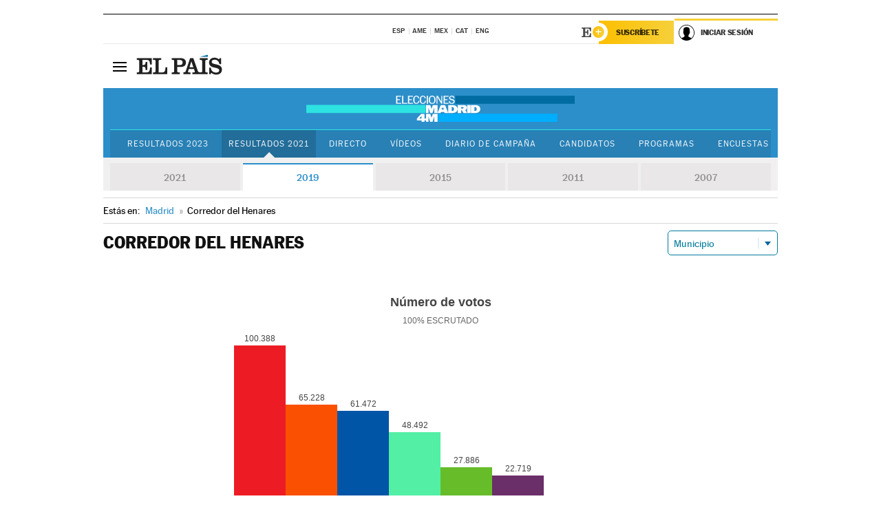

--- FILE ---
content_type: image/svg+xml
request_url: https://resultados.elpais.com/especiales/2021/elecciones-madrid/img/agrupador-nombre-dt.svg
body_size: 2816
content:
<?xml version="1.0" encoding="UTF-8"?>
<svg width="391px" height="39px" viewBox="0 0 391 39" version="1.1" xmlns="http://www.w3.org/2000/svg" xmlns:xlink="http://www.w3.org/1999/xlink">
    <!-- Generator: Sketch 63.1 (92452) - https://sketch.com -->
    <title>Group 6 Copy 2</title>
    <desc>Created with Sketch.</desc>
    <g id="Page-1" stroke="none" stroke-width="1" fill="none" fill-rule="evenodd">
        <g id="logo07-cab-cintillos" transform="translate(-435.000000, -187.000000)">
            <g id="Group-6-Copy-2" transform="translate(435.000000, 187.000000)">
                <path d="M172.242336,27.1701711 L172.242336,34.1201956 L174.342252,34.1201956 L174.342252,36.8969193 L172.242336,36.8969193 L172.242336,39 L168.009692,39 L168.009692,36.8969193 L161.135748,36.8969193 L161.135748,34.0709046 L167.287846,27.1701711 L172.242336,27.1701711 Z M168.009692,30.4890954 L167.878448,30.4890954 L164.48249,34.1201956 L168.009692,34.1201956 L168.009692,30.4890954 Z" id="Combined-Shape-Copy-24" fill="#FFFFFF" fill-rule="nonzero"></path>
                <polygon id="Path-Copy-12" fill="#FFFFFF" fill-rule="nonzero" points="177.935077 39 177.935077 31.4256235 178.099133 31.4256235 180.49435 39 183.80828 39 186.285524 31.4256235 186.433175 31.4256235 186.433175 39 191.223608 39 191.223608 27.1701711 184.349664 27.1701711 182.413804 32.8550611 182.348182 32.8550611 180.559972 27.1701711 174.457091 27.1701711 174.457091 39"></polygon>
                <polygon id="Path-Copy-13" fill="#FFFFFF" fill-rule="nonzero" points="177.935077 25.8557457 177.935077 18.2813692 178.099133 18.2813692 180.49435 25.8557457 183.80828 25.8557457 186.285524 18.2813692 186.433175 18.2813692 186.433175 25.8557457 191.223608 25.8557457 191.223608 14.0259169 184.349664 14.0259169 182.413804 19.7108068 182.348182 19.7108068 180.559972 14.0259169 174.457091 14.0259169 174.457091 25.8557457"></polygon>
                <path d="M202.050326,13.9930562 L206.775137,25.8557457 L201.426913,25.8557457 L200.901934,24.4098778 L196.242745,24.4098778 L195.717766,25.8557457 L191.189822,25.8557457 L195.947445,13.9930562 L202.050326,13.9930562 Z M198.781119,16.7204906 L198.169054,18.6151722 L196.180678,18.612669 L197.790777,19.7811434 L197.173958,21.674278 L198.781119,20.5017533 L200.38828,21.674278 L199.771461,19.7811434 L201.38156,18.612669 L199.393184,18.6151722 L198.781119,16.7204906 Z" id="Combined-Shape" fill="#FFFFFF" fill-rule="nonzero"></path>
                <path d="M212.877043,14.0259169 C217.716694,14.0259169 220.325183,16.6547677 220.325183,20.0065526 C220.325183,23.5555012 217.47061,25.8557457 213.090316,25.8557457 L213.090316,25.8557457 L206.741351,25.8557457 L206.741351,14.0259169 Z M212.614554,17.0162347 L211.728652,17.0162347 L211.728652,22.8654279 L212.729393,22.8654279 C214.419169,22.8654279 215.108204,22.1424939 215.108204,19.7929584 C215.108204,17.8870416 214.287924,17.0162347 212.614554,17.0162347 L212.614554,17.0162347 Z" id="Combined-Shape-Copy-26" fill="#FFFFFF" fill-rule="nonzero"></path>
                <path d="M229.019173,14.0259169 C231.644068,14.0259169 234.039285,15.1924694 234.039285,17.80489 C234.039285,19.6122249 233.136977,20.8609291 231.594852,21.4688509 L231.594852,21.4688509 L234.17053,25.8557457 L228.838712,25.8557457 L226.738796,21.8631785 L225.639621,21.8631785 L225.639621,25.8557457 L220.65232,25.8557457 L220.65232,14.0259169 Z M227.54267,16.9176528 L225.639621,16.9176528 L225.639621,19.2178973 L227.54267,19.2178973 C228.5106,19.2178973 229.035579,18.8564303 229.035579,18.0513447 C229.035579,17.1312469 228.330138,16.9176528 227.54267,16.9176528 L227.54267,16.9176528 Z" id="Combined-Shape-Copy-27" fill="#FFFFFF" fill-rule="nonzero"></path>
                <polygon id="Path-Copy-14" fill="#FFFFFF" fill-rule="nonzero" points="239.353723 25.8557457 239.353723 14.0259169 234.366422 14.0259169 234.366422 25.8557457"></polygon>
                <path d="M246.013419,14.0259169 C250.85307,14.0259169 253.461559,16.6547677 253.461559,20.0065526 C253.461559,23.5555012 250.606986,25.8557457 246.226692,25.8557457 L246.226692,25.8557457 L239.877727,25.8557457 L239.877727,14.0259169 Z M245.75093,17.0162347 L244.865028,17.0162347 L244.865028,22.8654279 L245.865769,22.8654279 C247.555545,22.8654279 248.24458,22.1424939 248.24458,19.7929584 C248.24458,17.8870416 247.4243,17.0162347 245.75093,17.0162347 L245.75093,17.0162347 Z" id="Combined-Shape-Copy-28" fill="#FFFFFF" fill-rule="nonzero"></path>
                <path d="M138.222596,12.027488 L138.222596,10.763456 L132.54266,10.763456 L132.54266,6.54454399 L136.416836,6.54454399 L136.416836,5.28051199 L132.54266,5.28051199 L132.54266,1.47199999 L138.025604,1.47199999 L138.025604,0.207967993 L130.851812,0.207967993 L130.851812,12.027488 L138.222596,12.027488 Z M147.00418,12.027488 L147.00418,10.763456 L141.307828,10.763456 L141.307828,0.207967993 L139.61698,0.207967993 L139.61698,12.027488 L147.00418,12.027488 Z M155.490277,12.027488 L155.490277,10.763456 L149.810341,10.763456 L149.810341,6.54454399 L153.684517,6.54454399 L153.684517,5.28051199 L149.810341,5.28051199 L149.810341,1.47199999 L155.293285,1.47199999 L155.293285,0.207967993 L148.119493,0.207967993 L148.119493,12.027488 L155.490277,12.027488 Z M160.381269,12.208064 C163.139157,12.208064 164.567349,10.41872 164.715093,7.69366399 L163.155573,7.69366399 C163.155573,9.53225599 162.515349,10.944032 160.545429,10.944032 C158.460597,10.944032 157.524885,9.79491199 157.524885,6.00281599 C157.524885,2.93302399 158.165109,1.29142399 160.430517,1.29142399 C162.252693,1.29142399 162.810837,2.48979199 162.925749,4.13139199 L164.468853,4.13139199 C164.337525,1.75107199 162.991413,0.0273919932 160.430517,0.0273919932 C157.541301,0.0273919932 155.735541,2.01372799 155.735541,6.26547199 C155.735541,10.270976 157.212981,12.208064 160.381269,12.208064 Z M169.91799,12.208064 C172.675878,12.208064 174.10407,10.41872 174.251814,7.69366399 L172.692294,7.69366399 C172.692294,9.53225599 172.05207,10.944032 170.08215,10.944032 C167.997318,10.944032 167.061606,9.79491199 167.061606,6.00281599 C167.061606,2.93302399 167.70183,1.29142399 169.967238,1.29142399 C171.789414,1.29142399 172.347558,2.48979199 172.46247,4.13139199 L174.005574,4.13139199 C173.874246,1.75107199 172.528134,0.0273919932 169.967238,0.0273919932 C167.078022,0.0273919932 165.272262,2.01372799 165.272262,6.26547199 C165.272262,10.270976 166.749702,12.208064 169.91799,12.208064 Z M177.090806,12.027488 L177.090806,0.207967993 L175.399958,0.207967993 L175.399958,12.027488 L177.090806,12.027488 Z M183.344327,12.208064 C186.824519,12.208064 188.367623,9.84415999 188.367623,6.05206399 C188.367623,2.37487999 186.496199,0.0273919932 183.377159,0.0273919932 C180.290951,0.0273919932 178.403111,2.32563199 178.403111,6.31471999 C178.403111,9.71283199 179.617895,12.208064 183.344327,12.208064 Z M183.426407,10.960448 C181.046087,10.960448 180.192455,9.67999999 180.192455,6.00281599 C180.192455,3.13001599 181.128167,1.27500799 183.344327,1.27500799 C185.347079,1.27500799 186.578279,2.70319999 186.578279,5.95356799 C186.578279,9.58150399 185.741063,10.960448 183.426407,10.960448 Z M198.084919,12.043904 L198.084919,0.207967993 L196.689559,0.207967993 L196.689559,8.82636799 L196.623895,8.82636799 L191.534935,0.207967993 L189.679927,0.207967993 L189.679927,12.027488 L191.108119,12.027488 L191.108119,2.60470399 L191.173783,2.60470399 L196.656727,12.043904 L198.084919,12.043904 Z M207.358984,12.027488 L207.358984,10.763456 L201.679048,10.763456 L201.679048,6.54454399 L205.553224,6.54454399 L205.553224,5.28051199 L201.679048,5.28051199 L201.679048,1.47199999 L207.161992,1.47199999 L207.161992,0.207967993 L199.9882,0.207967993 L199.9882,12.027488 L207.358984,12.027488 Z M212.020152,12.208064 C214.663128,12.208064 216.124152,10.550048 216.124152,8.59654399 C216.124152,6.67587199 214.909368,5.88790399 212.906616,5.31334399 L211.379928,4.87011199 C210.608376,4.65670399 209.590584,4.34479999 209.590584,3.22851199 C209.590584,2.21071999 210.329304,1.25859199 211.839576,1.25859199 C213.13644,1.25859199 214.170648,1.80031999 214.28556,3.50758399 L215.828664,3.50758399 C215.730168,1.02876799 214.006488,0.0273919932 211.970904,0.0273919932 C209.705496,0.0273919932 208.014648,1.42275199 208.014648,3.50758399 C208.014648,5.41183999 209.475672,6.08489599 210.92028,6.47887999 L212.364888,6.87286399 C213.79308,7.26684799 214.597464,7.84140799 214.597464,8.85919999 C214.597464,10.270976 213.46476,10.976864 211.970904,10.976864 C210.723288,10.976864 209.130936,10.320224 209.11452,8.28463999 L207.604248,8.28463999 C207.686328,11.272352 209.902488,12.208064 212.020152,12.208064 Z" id="ELECCIONES" fill="#FFFFFF" fill-rule="nonzero"></path>
                <rect id="Rectangle" fill="#016CA2" x="217.100699" y="0.114914425" width="173.899301" height="12.0488998"></rect>
                <rect id="Rectangle-Copy" fill="#2DE3E2" x="0" y="13.806846" width="173.899301" height="12.0488998"></rect>
                <rect id="Rectangle-Copy-2" fill="#00AEFF" x="191.945455" y="26.9511002" width="173.899301" height="12.0488998"></rect>
            </g>
        </g>
    </g>
</svg>

--- FILE ---
content_type: application/x-javascript;charset=utf-8
request_url: https://smetrics.elpais.com/id?d_visid_ver=5.5.0&d_fieldgroup=A&mcorgid=2387401053DB208C0A490D4C%40AdobeOrg&mid=40007950362274539493543111112352028668&ts=1767432970006
body_size: -39
content:
{"mid":"40007950362274539493543111112352028668"}

--- FILE ---
content_type: application/x-javascript
request_url: https://resultados.elpais.com/elecciones/2019/autonomicas/12/28-03.js2
body_size: 295
content:
EPETjsonElectionsCallback({"porciento_escrutado":"100","votos":{"abstenciones":{"porcentaje":"32.41","cantidad":"160705"},"blancos":{"porcentaje":"0.52","cantidad":"1724"},"nulos":{"porcentaje":"0.46","cantidad":"1527"},"contabilizados":{"porcentaje":"67.59","cantidad":"335079"}},"ts":"0","tipo_sitio":"4","convocatoria":"2019","nombre_sitio":"Corredor del Henares","resultados":{"partido":[{"votos_porciento":"30.1","votos_numero":"100388","id_partido":"86","nombre":"PSOE"},{"votos_porciento":"19.56","votos_numero":"65228","id_partido":"18","nombre":"Cs"},{"votos_porciento":"18.43","votos_numero":"61472","id_partido":"78","nombre":"PP"},{"votos_porciento":"14.54","votos_numero":"48492","id_partido":"41","nombre":"MÁS MADRID"},{"votos_porciento":"8.36","votos_numero":"27886","id_partido":"104","nombre":"VOX"},{"votos_porciento":"6.81","votos_numero":"22719","id_partido":"74","nombre":"PODEMOS-IU"},{"votos_porciento":"1.02","votos_numero":"3401","id_partido":"54","nombre":"PACMA"},{"votos_porciento":"0.16","votos_numero":"547","id_partido":"102","nombre":"UPYD"},{"votos_porciento":"0.1","votos_numero":"345","id_partido":"62","nombre":"PCTE"},{"votos_porciento":"0.1","votos_numero":"342","id_partido":"63","nombre":"PH"},{"votos_porciento":"0.1","votos_numero":"322","id_partido":"27","nombre":"FE de las JONS"},{"votos_porciento":"0.09","votos_numero":"314","id_partido":"87","nombre":"PUM+J"},{"votos_porciento":"0.05","votos_numero":"156","id_partido":"59","nombre":"PCAS-TC"},{"votos_porciento":"0.04","votos_numero":"120","id_partido":"100","nombre":"ULEG"},{"votos_porciento":"0.03","votos_numero":"96","id_partido":"64","nombre":"P-LIB"}],"numero_partidos":"15"}});